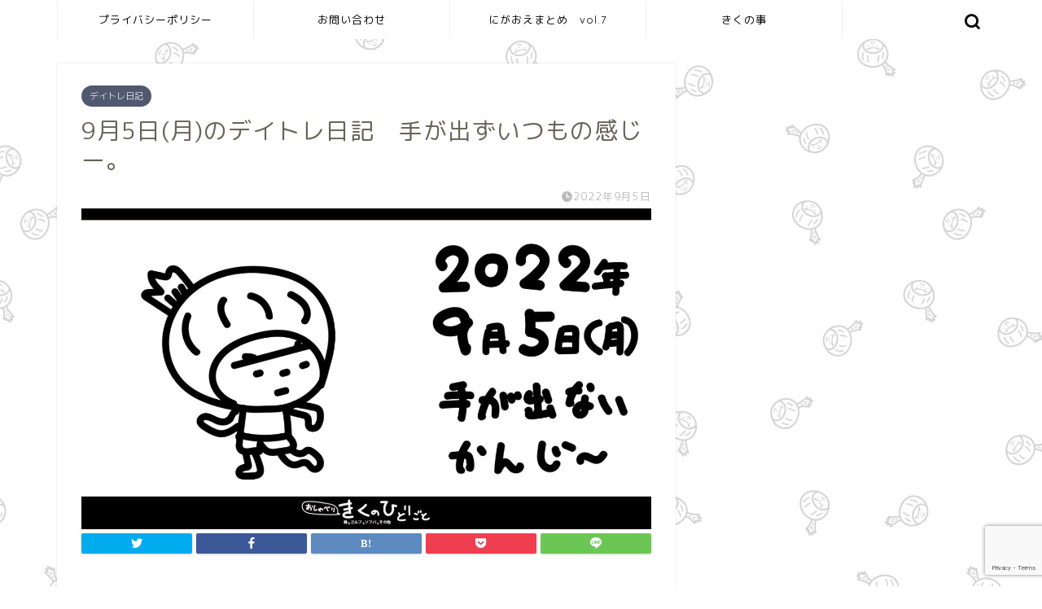

--- FILE ---
content_type: text/html; charset=utf-8
request_url: https://www.google.com/recaptcha/api2/anchor?ar=1&k=6LcqpVoaAAAAACAoRVtCzA_dvAtppoMfiwcMYbph&co=aHR0cHM6Ly9raWt1LWtpa3UuY29tOjQ0Mw..&hl=en&v=PoyoqOPhxBO7pBk68S4YbpHZ&size=invisible&anchor-ms=80000&execute-ms=30000&cb=htnk831u7k9z
body_size: 48596
content:
<!DOCTYPE HTML><html dir="ltr" lang="en"><head><meta http-equiv="Content-Type" content="text/html; charset=UTF-8">
<meta http-equiv="X-UA-Compatible" content="IE=edge">
<title>reCAPTCHA</title>
<style type="text/css">
/* cyrillic-ext */
@font-face {
  font-family: 'Roboto';
  font-style: normal;
  font-weight: 400;
  font-stretch: 100%;
  src: url(//fonts.gstatic.com/s/roboto/v48/KFO7CnqEu92Fr1ME7kSn66aGLdTylUAMa3GUBHMdazTgWw.woff2) format('woff2');
  unicode-range: U+0460-052F, U+1C80-1C8A, U+20B4, U+2DE0-2DFF, U+A640-A69F, U+FE2E-FE2F;
}
/* cyrillic */
@font-face {
  font-family: 'Roboto';
  font-style: normal;
  font-weight: 400;
  font-stretch: 100%;
  src: url(//fonts.gstatic.com/s/roboto/v48/KFO7CnqEu92Fr1ME7kSn66aGLdTylUAMa3iUBHMdazTgWw.woff2) format('woff2');
  unicode-range: U+0301, U+0400-045F, U+0490-0491, U+04B0-04B1, U+2116;
}
/* greek-ext */
@font-face {
  font-family: 'Roboto';
  font-style: normal;
  font-weight: 400;
  font-stretch: 100%;
  src: url(//fonts.gstatic.com/s/roboto/v48/KFO7CnqEu92Fr1ME7kSn66aGLdTylUAMa3CUBHMdazTgWw.woff2) format('woff2');
  unicode-range: U+1F00-1FFF;
}
/* greek */
@font-face {
  font-family: 'Roboto';
  font-style: normal;
  font-weight: 400;
  font-stretch: 100%;
  src: url(//fonts.gstatic.com/s/roboto/v48/KFO7CnqEu92Fr1ME7kSn66aGLdTylUAMa3-UBHMdazTgWw.woff2) format('woff2');
  unicode-range: U+0370-0377, U+037A-037F, U+0384-038A, U+038C, U+038E-03A1, U+03A3-03FF;
}
/* math */
@font-face {
  font-family: 'Roboto';
  font-style: normal;
  font-weight: 400;
  font-stretch: 100%;
  src: url(//fonts.gstatic.com/s/roboto/v48/KFO7CnqEu92Fr1ME7kSn66aGLdTylUAMawCUBHMdazTgWw.woff2) format('woff2');
  unicode-range: U+0302-0303, U+0305, U+0307-0308, U+0310, U+0312, U+0315, U+031A, U+0326-0327, U+032C, U+032F-0330, U+0332-0333, U+0338, U+033A, U+0346, U+034D, U+0391-03A1, U+03A3-03A9, U+03B1-03C9, U+03D1, U+03D5-03D6, U+03F0-03F1, U+03F4-03F5, U+2016-2017, U+2034-2038, U+203C, U+2040, U+2043, U+2047, U+2050, U+2057, U+205F, U+2070-2071, U+2074-208E, U+2090-209C, U+20D0-20DC, U+20E1, U+20E5-20EF, U+2100-2112, U+2114-2115, U+2117-2121, U+2123-214F, U+2190, U+2192, U+2194-21AE, U+21B0-21E5, U+21F1-21F2, U+21F4-2211, U+2213-2214, U+2216-22FF, U+2308-230B, U+2310, U+2319, U+231C-2321, U+2336-237A, U+237C, U+2395, U+239B-23B7, U+23D0, U+23DC-23E1, U+2474-2475, U+25AF, U+25B3, U+25B7, U+25BD, U+25C1, U+25CA, U+25CC, U+25FB, U+266D-266F, U+27C0-27FF, U+2900-2AFF, U+2B0E-2B11, U+2B30-2B4C, U+2BFE, U+3030, U+FF5B, U+FF5D, U+1D400-1D7FF, U+1EE00-1EEFF;
}
/* symbols */
@font-face {
  font-family: 'Roboto';
  font-style: normal;
  font-weight: 400;
  font-stretch: 100%;
  src: url(//fonts.gstatic.com/s/roboto/v48/KFO7CnqEu92Fr1ME7kSn66aGLdTylUAMaxKUBHMdazTgWw.woff2) format('woff2');
  unicode-range: U+0001-000C, U+000E-001F, U+007F-009F, U+20DD-20E0, U+20E2-20E4, U+2150-218F, U+2190, U+2192, U+2194-2199, U+21AF, U+21E6-21F0, U+21F3, U+2218-2219, U+2299, U+22C4-22C6, U+2300-243F, U+2440-244A, U+2460-24FF, U+25A0-27BF, U+2800-28FF, U+2921-2922, U+2981, U+29BF, U+29EB, U+2B00-2BFF, U+4DC0-4DFF, U+FFF9-FFFB, U+10140-1018E, U+10190-1019C, U+101A0, U+101D0-101FD, U+102E0-102FB, U+10E60-10E7E, U+1D2C0-1D2D3, U+1D2E0-1D37F, U+1F000-1F0FF, U+1F100-1F1AD, U+1F1E6-1F1FF, U+1F30D-1F30F, U+1F315, U+1F31C, U+1F31E, U+1F320-1F32C, U+1F336, U+1F378, U+1F37D, U+1F382, U+1F393-1F39F, U+1F3A7-1F3A8, U+1F3AC-1F3AF, U+1F3C2, U+1F3C4-1F3C6, U+1F3CA-1F3CE, U+1F3D4-1F3E0, U+1F3ED, U+1F3F1-1F3F3, U+1F3F5-1F3F7, U+1F408, U+1F415, U+1F41F, U+1F426, U+1F43F, U+1F441-1F442, U+1F444, U+1F446-1F449, U+1F44C-1F44E, U+1F453, U+1F46A, U+1F47D, U+1F4A3, U+1F4B0, U+1F4B3, U+1F4B9, U+1F4BB, U+1F4BF, U+1F4C8-1F4CB, U+1F4D6, U+1F4DA, U+1F4DF, U+1F4E3-1F4E6, U+1F4EA-1F4ED, U+1F4F7, U+1F4F9-1F4FB, U+1F4FD-1F4FE, U+1F503, U+1F507-1F50B, U+1F50D, U+1F512-1F513, U+1F53E-1F54A, U+1F54F-1F5FA, U+1F610, U+1F650-1F67F, U+1F687, U+1F68D, U+1F691, U+1F694, U+1F698, U+1F6AD, U+1F6B2, U+1F6B9-1F6BA, U+1F6BC, U+1F6C6-1F6CF, U+1F6D3-1F6D7, U+1F6E0-1F6EA, U+1F6F0-1F6F3, U+1F6F7-1F6FC, U+1F700-1F7FF, U+1F800-1F80B, U+1F810-1F847, U+1F850-1F859, U+1F860-1F887, U+1F890-1F8AD, U+1F8B0-1F8BB, U+1F8C0-1F8C1, U+1F900-1F90B, U+1F93B, U+1F946, U+1F984, U+1F996, U+1F9E9, U+1FA00-1FA6F, U+1FA70-1FA7C, U+1FA80-1FA89, U+1FA8F-1FAC6, U+1FACE-1FADC, U+1FADF-1FAE9, U+1FAF0-1FAF8, U+1FB00-1FBFF;
}
/* vietnamese */
@font-face {
  font-family: 'Roboto';
  font-style: normal;
  font-weight: 400;
  font-stretch: 100%;
  src: url(//fonts.gstatic.com/s/roboto/v48/KFO7CnqEu92Fr1ME7kSn66aGLdTylUAMa3OUBHMdazTgWw.woff2) format('woff2');
  unicode-range: U+0102-0103, U+0110-0111, U+0128-0129, U+0168-0169, U+01A0-01A1, U+01AF-01B0, U+0300-0301, U+0303-0304, U+0308-0309, U+0323, U+0329, U+1EA0-1EF9, U+20AB;
}
/* latin-ext */
@font-face {
  font-family: 'Roboto';
  font-style: normal;
  font-weight: 400;
  font-stretch: 100%;
  src: url(//fonts.gstatic.com/s/roboto/v48/KFO7CnqEu92Fr1ME7kSn66aGLdTylUAMa3KUBHMdazTgWw.woff2) format('woff2');
  unicode-range: U+0100-02BA, U+02BD-02C5, U+02C7-02CC, U+02CE-02D7, U+02DD-02FF, U+0304, U+0308, U+0329, U+1D00-1DBF, U+1E00-1E9F, U+1EF2-1EFF, U+2020, U+20A0-20AB, U+20AD-20C0, U+2113, U+2C60-2C7F, U+A720-A7FF;
}
/* latin */
@font-face {
  font-family: 'Roboto';
  font-style: normal;
  font-weight: 400;
  font-stretch: 100%;
  src: url(//fonts.gstatic.com/s/roboto/v48/KFO7CnqEu92Fr1ME7kSn66aGLdTylUAMa3yUBHMdazQ.woff2) format('woff2');
  unicode-range: U+0000-00FF, U+0131, U+0152-0153, U+02BB-02BC, U+02C6, U+02DA, U+02DC, U+0304, U+0308, U+0329, U+2000-206F, U+20AC, U+2122, U+2191, U+2193, U+2212, U+2215, U+FEFF, U+FFFD;
}
/* cyrillic-ext */
@font-face {
  font-family: 'Roboto';
  font-style: normal;
  font-weight: 500;
  font-stretch: 100%;
  src: url(//fonts.gstatic.com/s/roboto/v48/KFO7CnqEu92Fr1ME7kSn66aGLdTylUAMa3GUBHMdazTgWw.woff2) format('woff2');
  unicode-range: U+0460-052F, U+1C80-1C8A, U+20B4, U+2DE0-2DFF, U+A640-A69F, U+FE2E-FE2F;
}
/* cyrillic */
@font-face {
  font-family: 'Roboto';
  font-style: normal;
  font-weight: 500;
  font-stretch: 100%;
  src: url(//fonts.gstatic.com/s/roboto/v48/KFO7CnqEu92Fr1ME7kSn66aGLdTylUAMa3iUBHMdazTgWw.woff2) format('woff2');
  unicode-range: U+0301, U+0400-045F, U+0490-0491, U+04B0-04B1, U+2116;
}
/* greek-ext */
@font-face {
  font-family: 'Roboto';
  font-style: normal;
  font-weight: 500;
  font-stretch: 100%;
  src: url(//fonts.gstatic.com/s/roboto/v48/KFO7CnqEu92Fr1ME7kSn66aGLdTylUAMa3CUBHMdazTgWw.woff2) format('woff2');
  unicode-range: U+1F00-1FFF;
}
/* greek */
@font-face {
  font-family: 'Roboto';
  font-style: normal;
  font-weight: 500;
  font-stretch: 100%;
  src: url(//fonts.gstatic.com/s/roboto/v48/KFO7CnqEu92Fr1ME7kSn66aGLdTylUAMa3-UBHMdazTgWw.woff2) format('woff2');
  unicode-range: U+0370-0377, U+037A-037F, U+0384-038A, U+038C, U+038E-03A1, U+03A3-03FF;
}
/* math */
@font-face {
  font-family: 'Roboto';
  font-style: normal;
  font-weight: 500;
  font-stretch: 100%;
  src: url(//fonts.gstatic.com/s/roboto/v48/KFO7CnqEu92Fr1ME7kSn66aGLdTylUAMawCUBHMdazTgWw.woff2) format('woff2');
  unicode-range: U+0302-0303, U+0305, U+0307-0308, U+0310, U+0312, U+0315, U+031A, U+0326-0327, U+032C, U+032F-0330, U+0332-0333, U+0338, U+033A, U+0346, U+034D, U+0391-03A1, U+03A3-03A9, U+03B1-03C9, U+03D1, U+03D5-03D6, U+03F0-03F1, U+03F4-03F5, U+2016-2017, U+2034-2038, U+203C, U+2040, U+2043, U+2047, U+2050, U+2057, U+205F, U+2070-2071, U+2074-208E, U+2090-209C, U+20D0-20DC, U+20E1, U+20E5-20EF, U+2100-2112, U+2114-2115, U+2117-2121, U+2123-214F, U+2190, U+2192, U+2194-21AE, U+21B0-21E5, U+21F1-21F2, U+21F4-2211, U+2213-2214, U+2216-22FF, U+2308-230B, U+2310, U+2319, U+231C-2321, U+2336-237A, U+237C, U+2395, U+239B-23B7, U+23D0, U+23DC-23E1, U+2474-2475, U+25AF, U+25B3, U+25B7, U+25BD, U+25C1, U+25CA, U+25CC, U+25FB, U+266D-266F, U+27C0-27FF, U+2900-2AFF, U+2B0E-2B11, U+2B30-2B4C, U+2BFE, U+3030, U+FF5B, U+FF5D, U+1D400-1D7FF, U+1EE00-1EEFF;
}
/* symbols */
@font-face {
  font-family: 'Roboto';
  font-style: normal;
  font-weight: 500;
  font-stretch: 100%;
  src: url(//fonts.gstatic.com/s/roboto/v48/KFO7CnqEu92Fr1ME7kSn66aGLdTylUAMaxKUBHMdazTgWw.woff2) format('woff2');
  unicode-range: U+0001-000C, U+000E-001F, U+007F-009F, U+20DD-20E0, U+20E2-20E4, U+2150-218F, U+2190, U+2192, U+2194-2199, U+21AF, U+21E6-21F0, U+21F3, U+2218-2219, U+2299, U+22C4-22C6, U+2300-243F, U+2440-244A, U+2460-24FF, U+25A0-27BF, U+2800-28FF, U+2921-2922, U+2981, U+29BF, U+29EB, U+2B00-2BFF, U+4DC0-4DFF, U+FFF9-FFFB, U+10140-1018E, U+10190-1019C, U+101A0, U+101D0-101FD, U+102E0-102FB, U+10E60-10E7E, U+1D2C0-1D2D3, U+1D2E0-1D37F, U+1F000-1F0FF, U+1F100-1F1AD, U+1F1E6-1F1FF, U+1F30D-1F30F, U+1F315, U+1F31C, U+1F31E, U+1F320-1F32C, U+1F336, U+1F378, U+1F37D, U+1F382, U+1F393-1F39F, U+1F3A7-1F3A8, U+1F3AC-1F3AF, U+1F3C2, U+1F3C4-1F3C6, U+1F3CA-1F3CE, U+1F3D4-1F3E0, U+1F3ED, U+1F3F1-1F3F3, U+1F3F5-1F3F7, U+1F408, U+1F415, U+1F41F, U+1F426, U+1F43F, U+1F441-1F442, U+1F444, U+1F446-1F449, U+1F44C-1F44E, U+1F453, U+1F46A, U+1F47D, U+1F4A3, U+1F4B0, U+1F4B3, U+1F4B9, U+1F4BB, U+1F4BF, U+1F4C8-1F4CB, U+1F4D6, U+1F4DA, U+1F4DF, U+1F4E3-1F4E6, U+1F4EA-1F4ED, U+1F4F7, U+1F4F9-1F4FB, U+1F4FD-1F4FE, U+1F503, U+1F507-1F50B, U+1F50D, U+1F512-1F513, U+1F53E-1F54A, U+1F54F-1F5FA, U+1F610, U+1F650-1F67F, U+1F687, U+1F68D, U+1F691, U+1F694, U+1F698, U+1F6AD, U+1F6B2, U+1F6B9-1F6BA, U+1F6BC, U+1F6C6-1F6CF, U+1F6D3-1F6D7, U+1F6E0-1F6EA, U+1F6F0-1F6F3, U+1F6F7-1F6FC, U+1F700-1F7FF, U+1F800-1F80B, U+1F810-1F847, U+1F850-1F859, U+1F860-1F887, U+1F890-1F8AD, U+1F8B0-1F8BB, U+1F8C0-1F8C1, U+1F900-1F90B, U+1F93B, U+1F946, U+1F984, U+1F996, U+1F9E9, U+1FA00-1FA6F, U+1FA70-1FA7C, U+1FA80-1FA89, U+1FA8F-1FAC6, U+1FACE-1FADC, U+1FADF-1FAE9, U+1FAF0-1FAF8, U+1FB00-1FBFF;
}
/* vietnamese */
@font-face {
  font-family: 'Roboto';
  font-style: normal;
  font-weight: 500;
  font-stretch: 100%;
  src: url(//fonts.gstatic.com/s/roboto/v48/KFO7CnqEu92Fr1ME7kSn66aGLdTylUAMa3OUBHMdazTgWw.woff2) format('woff2');
  unicode-range: U+0102-0103, U+0110-0111, U+0128-0129, U+0168-0169, U+01A0-01A1, U+01AF-01B0, U+0300-0301, U+0303-0304, U+0308-0309, U+0323, U+0329, U+1EA0-1EF9, U+20AB;
}
/* latin-ext */
@font-face {
  font-family: 'Roboto';
  font-style: normal;
  font-weight: 500;
  font-stretch: 100%;
  src: url(//fonts.gstatic.com/s/roboto/v48/KFO7CnqEu92Fr1ME7kSn66aGLdTylUAMa3KUBHMdazTgWw.woff2) format('woff2');
  unicode-range: U+0100-02BA, U+02BD-02C5, U+02C7-02CC, U+02CE-02D7, U+02DD-02FF, U+0304, U+0308, U+0329, U+1D00-1DBF, U+1E00-1E9F, U+1EF2-1EFF, U+2020, U+20A0-20AB, U+20AD-20C0, U+2113, U+2C60-2C7F, U+A720-A7FF;
}
/* latin */
@font-face {
  font-family: 'Roboto';
  font-style: normal;
  font-weight: 500;
  font-stretch: 100%;
  src: url(//fonts.gstatic.com/s/roboto/v48/KFO7CnqEu92Fr1ME7kSn66aGLdTylUAMa3yUBHMdazQ.woff2) format('woff2');
  unicode-range: U+0000-00FF, U+0131, U+0152-0153, U+02BB-02BC, U+02C6, U+02DA, U+02DC, U+0304, U+0308, U+0329, U+2000-206F, U+20AC, U+2122, U+2191, U+2193, U+2212, U+2215, U+FEFF, U+FFFD;
}
/* cyrillic-ext */
@font-face {
  font-family: 'Roboto';
  font-style: normal;
  font-weight: 900;
  font-stretch: 100%;
  src: url(//fonts.gstatic.com/s/roboto/v48/KFO7CnqEu92Fr1ME7kSn66aGLdTylUAMa3GUBHMdazTgWw.woff2) format('woff2');
  unicode-range: U+0460-052F, U+1C80-1C8A, U+20B4, U+2DE0-2DFF, U+A640-A69F, U+FE2E-FE2F;
}
/* cyrillic */
@font-face {
  font-family: 'Roboto';
  font-style: normal;
  font-weight: 900;
  font-stretch: 100%;
  src: url(//fonts.gstatic.com/s/roboto/v48/KFO7CnqEu92Fr1ME7kSn66aGLdTylUAMa3iUBHMdazTgWw.woff2) format('woff2');
  unicode-range: U+0301, U+0400-045F, U+0490-0491, U+04B0-04B1, U+2116;
}
/* greek-ext */
@font-face {
  font-family: 'Roboto';
  font-style: normal;
  font-weight: 900;
  font-stretch: 100%;
  src: url(//fonts.gstatic.com/s/roboto/v48/KFO7CnqEu92Fr1ME7kSn66aGLdTylUAMa3CUBHMdazTgWw.woff2) format('woff2');
  unicode-range: U+1F00-1FFF;
}
/* greek */
@font-face {
  font-family: 'Roboto';
  font-style: normal;
  font-weight: 900;
  font-stretch: 100%;
  src: url(//fonts.gstatic.com/s/roboto/v48/KFO7CnqEu92Fr1ME7kSn66aGLdTylUAMa3-UBHMdazTgWw.woff2) format('woff2');
  unicode-range: U+0370-0377, U+037A-037F, U+0384-038A, U+038C, U+038E-03A1, U+03A3-03FF;
}
/* math */
@font-face {
  font-family: 'Roboto';
  font-style: normal;
  font-weight: 900;
  font-stretch: 100%;
  src: url(//fonts.gstatic.com/s/roboto/v48/KFO7CnqEu92Fr1ME7kSn66aGLdTylUAMawCUBHMdazTgWw.woff2) format('woff2');
  unicode-range: U+0302-0303, U+0305, U+0307-0308, U+0310, U+0312, U+0315, U+031A, U+0326-0327, U+032C, U+032F-0330, U+0332-0333, U+0338, U+033A, U+0346, U+034D, U+0391-03A1, U+03A3-03A9, U+03B1-03C9, U+03D1, U+03D5-03D6, U+03F0-03F1, U+03F4-03F5, U+2016-2017, U+2034-2038, U+203C, U+2040, U+2043, U+2047, U+2050, U+2057, U+205F, U+2070-2071, U+2074-208E, U+2090-209C, U+20D0-20DC, U+20E1, U+20E5-20EF, U+2100-2112, U+2114-2115, U+2117-2121, U+2123-214F, U+2190, U+2192, U+2194-21AE, U+21B0-21E5, U+21F1-21F2, U+21F4-2211, U+2213-2214, U+2216-22FF, U+2308-230B, U+2310, U+2319, U+231C-2321, U+2336-237A, U+237C, U+2395, U+239B-23B7, U+23D0, U+23DC-23E1, U+2474-2475, U+25AF, U+25B3, U+25B7, U+25BD, U+25C1, U+25CA, U+25CC, U+25FB, U+266D-266F, U+27C0-27FF, U+2900-2AFF, U+2B0E-2B11, U+2B30-2B4C, U+2BFE, U+3030, U+FF5B, U+FF5D, U+1D400-1D7FF, U+1EE00-1EEFF;
}
/* symbols */
@font-face {
  font-family: 'Roboto';
  font-style: normal;
  font-weight: 900;
  font-stretch: 100%;
  src: url(//fonts.gstatic.com/s/roboto/v48/KFO7CnqEu92Fr1ME7kSn66aGLdTylUAMaxKUBHMdazTgWw.woff2) format('woff2');
  unicode-range: U+0001-000C, U+000E-001F, U+007F-009F, U+20DD-20E0, U+20E2-20E4, U+2150-218F, U+2190, U+2192, U+2194-2199, U+21AF, U+21E6-21F0, U+21F3, U+2218-2219, U+2299, U+22C4-22C6, U+2300-243F, U+2440-244A, U+2460-24FF, U+25A0-27BF, U+2800-28FF, U+2921-2922, U+2981, U+29BF, U+29EB, U+2B00-2BFF, U+4DC0-4DFF, U+FFF9-FFFB, U+10140-1018E, U+10190-1019C, U+101A0, U+101D0-101FD, U+102E0-102FB, U+10E60-10E7E, U+1D2C0-1D2D3, U+1D2E0-1D37F, U+1F000-1F0FF, U+1F100-1F1AD, U+1F1E6-1F1FF, U+1F30D-1F30F, U+1F315, U+1F31C, U+1F31E, U+1F320-1F32C, U+1F336, U+1F378, U+1F37D, U+1F382, U+1F393-1F39F, U+1F3A7-1F3A8, U+1F3AC-1F3AF, U+1F3C2, U+1F3C4-1F3C6, U+1F3CA-1F3CE, U+1F3D4-1F3E0, U+1F3ED, U+1F3F1-1F3F3, U+1F3F5-1F3F7, U+1F408, U+1F415, U+1F41F, U+1F426, U+1F43F, U+1F441-1F442, U+1F444, U+1F446-1F449, U+1F44C-1F44E, U+1F453, U+1F46A, U+1F47D, U+1F4A3, U+1F4B0, U+1F4B3, U+1F4B9, U+1F4BB, U+1F4BF, U+1F4C8-1F4CB, U+1F4D6, U+1F4DA, U+1F4DF, U+1F4E3-1F4E6, U+1F4EA-1F4ED, U+1F4F7, U+1F4F9-1F4FB, U+1F4FD-1F4FE, U+1F503, U+1F507-1F50B, U+1F50D, U+1F512-1F513, U+1F53E-1F54A, U+1F54F-1F5FA, U+1F610, U+1F650-1F67F, U+1F687, U+1F68D, U+1F691, U+1F694, U+1F698, U+1F6AD, U+1F6B2, U+1F6B9-1F6BA, U+1F6BC, U+1F6C6-1F6CF, U+1F6D3-1F6D7, U+1F6E0-1F6EA, U+1F6F0-1F6F3, U+1F6F7-1F6FC, U+1F700-1F7FF, U+1F800-1F80B, U+1F810-1F847, U+1F850-1F859, U+1F860-1F887, U+1F890-1F8AD, U+1F8B0-1F8BB, U+1F8C0-1F8C1, U+1F900-1F90B, U+1F93B, U+1F946, U+1F984, U+1F996, U+1F9E9, U+1FA00-1FA6F, U+1FA70-1FA7C, U+1FA80-1FA89, U+1FA8F-1FAC6, U+1FACE-1FADC, U+1FADF-1FAE9, U+1FAF0-1FAF8, U+1FB00-1FBFF;
}
/* vietnamese */
@font-face {
  font-family: 'Roboto';
  font-style: normal;
  font-weight: 900;
  font-stretch: 100%;
  src: url(//fonts.gstatic.com/s/roboto/v48/KFO7CnqEu92Fr1ME7kSn66aGLdTylUAMa3OUBHMdazTgWw.woff2) format('woff2');
  unicode-range: U+0102-0103, U+0110-0111, U+0128-0129, U+0168-0169, U+01A0-01A1, U+01AF-01B0, U+0300-0301, U+0303-0304, U+0308-0309, U+0323, U+0329, U+1EA0-1EF9, U+20AB;
}
/* latin-ext */
@font-face {
  font-family: 'Roboto';
  font-style: normal;
  font-weight: 900;
  font-stretch: 100%;
  src: url(//fonts.gstatic.com/s/roboto/v48/KFO7CnqEu92Fr1ME7kSn66aGLdTylUAMa3KUBHMdazTgWw.woff2) format('woff2');
  unicode-range: U+0100-02BA, U+02BD-02C5, U+02C7-02CC, U+02CE-02D7, U+02DD-02FF, U+0304, U+0308, U+0329, U+1D00-1DBF, U+1E00-1E9F, U+1EF2-1EFF, U+2020, U+20A0-20AB, U+20AD-20C0, U+2113, U+2C60-2C7F, U+A720-A7FF;
}
/* latin */
@font-face {
  font-family: 'Roboto';
  font-style: normal;
  font-weight: 900;
  font-stretch: 100%;
  src: url(//fonts.gstatic.com/s/roboto/v48/KFO7CnqEu92Fr1ME7kSn66aGLdTylUAMa3yUBHMdazQ.woff2) format('woff2');
  unicode-range: U+0000-00FF, U+0131, U+0152-0153, U+02BB-02BC, U+02C6, U+02DA, U+02DC, U+0304, U+0308, U+0329, U+2000-206F, U+20AC, U+2122, U+2191, U+2193, U+2212, U+2215, U+FEFF, U+FFFD;
}

</style>
<link rel="stylesheet" type="text/css" href="https://www.gstatic.com/recaptcha/releases/PoyoqOPhxBO7pBk68S4YbpHZ/styles__ltr.css">
<script nonce="-HH7jeULngcDLlEb91DPDA" type="text/javascript">window['__recaptcha_api'] = 'https://www.google.com/recaptcha/api2/';</script>
<script type="text/javascript" src="https://www.gstatic.com/recaptcha/releases/PoyoqOPhxBO7pBk68S4YbpHZ/recaptcha__en.js" nonce="-HH7jeULngcDLlEb91DPDA">
      
    </script></head>
<body><div id="rc-anchor-alert" class="rc-anchor-alert"></div>
<input type="hidden" id="recaptcha-token" value="[base64]">
<script type="text/javascript" nonce="-HH7jeULngcDLlEb91DPDA">
      recaptcha.anchor.Main.init("[\x22ainput\x22,[\x22bgdata\x22,\x22\x22,\[base64]/[base64]/bmV3IFpbdF0obVswXSk6Sz09Mj9uZXcgWlt0XShtWzBdLG1bMV0pOks9PTM/bmV3IFpbdF0obVswXSxtWzFdLG1bMl0pOks9PTQ/[base64]/[base64]/[base64]/[base64]/[base64]/[base64]/[base64]/[base64]/[base64]/[base64]/[base64]/[base64]/[base64]/[base64]\\u003d\\u003d\x22,\[base64]\\u003d\\u003d\x22,\x22w5AlEcOwL8ObZ8K/wpkdDMOAAsKydsOxwrPCisKPTTMMajB7Bht0wopcwq7DlMKlX8OERTbDlsKJb3cuRsORJsOow4HCpsKRUgByw4PCihHDi03CssO+wojDiTFbw6UfASTClVrDh8KSwqpBLjIoBg3Dm1fCmD/[base64]/w6rDosOJw5HCs1LDswXDjMOkcMKdExdmR2nDvg/Dl8KZA2deWxpIL0LCkSt5dVMSw5fCgcK5PsKeDhsJw6zDjkDDhwTCm8Okw7XCnzYAdsOkwpMZSMKdeDfCmF7CksKrwrhzwrzDgmnCqsKLflMPw5/DvMO4b8OqIMO+wpLDn2fCqWASQVzCrcOPwpDDo8KmLV7DicOrwq3CqVpQfHvCrsOvPMKEPWfDr8O+HMOBOU/DlMOND8KNfwPDjsKLL8OTw40uw61WwoDCk8OyF8KLw7s4w5p3cFHCusOOVMKdwqDClsOYwp1tw63CtcO/dUkHwoPDicOKwpFNw5nDscK9w5sRwq7Cp2TDsnZsKBd5w5EGwr/CvE/CnzTCk2BRZUU2fMOKL8O7wrXChBfDgxPCjsOAb0EsUcKLQiEOw7IJV01KwrY1wrPCp8KFw6XDsMObTSRxw5PCkMOhw45dF8KpCDbCnsO3w7MJwpYvdjnDgsO2BzxEJA/[base64]/Dr8OYeGhDChHCg8OmUX/Cjn/DnwAQw5JbCMOtwptHw4rCjX5xw7HDmsKAwrZUAMKEwpnCk3bDrMK9w7Z+FjQFwoTCm8O6wrPCjig3WVwUKWPCkMKmwrHCqMOawrdKw7Ijw4TChMOJw5hsd0/Cg3XDpmBha0vDtcKZPMKCG2l3w6HDjngGSiTCgsK+woEWX8OndQRbLVhAwoxiwpDCq8O3w7nDtBAzw7PDs8Onw6zCjx8WbC5Bwp/DpUF1woctKsKTBsOEThFaw5bDo8OkfDFXaT7Ct8OQfwbCm8O/dwoycDATw7NhBmPDsMKle8KEwopCwqXCmcKMf2TCu0lAWxVNLMO4w6rDumPCsMOyw5wiT2VGwrlFOMKOVsOzwoNJUVMLXsK5woYOMFZEHCHDsy3DicKIPcO/w7caw7BaYMOZw7wfN8OgwpcHPx3DtMK3cMOAw6HDjcKSwprCugPDgsO/w49VKsO3bcO9YS3CqjLCu8KwEhTDvcObG8KtQHDDusOgEC8vw7/Du8K5H8OxL2nCqSfDs8KawrTCnHFITnllwoE0wpEew6TCo3TDiMK4worDtUUhABs/wr8iDBU2dizCscO9DsKYAUBWGBbDosK4FVzDi8KiV23DjMOmC8OPwpM/wrwMexTCocKSw6bCjcO0w4TDisO+w4DCscOywqPCnMOjZsOGdz7DiXbCnMOGWMO9wrE1YR95IQPDgiMXWkTCjxMOw6UIUw11CsKJw4fDvsOSwpvCjVPDhWLCqXpmHsOjQsKSw5x6NnnCnQ5Gw450w5/Cpx80w7jCgRTDryEkbT/CsjrDsxUlwoU/[base64]/w5vDtsKfw4VNRyhPw4sMU8KEwp/Cp0IpwrHCgRPCqwfDuMKrw6EaacK1w4F6DhRjw6HDj3BHQ2RMRMK3e8KAKSTCginCi3UmWwMow5LDlWETIsKcU8OSag7DlnVdKsKfw6YiTMOjwoJ9XMKqwovCjmkGeVBtFxMCGsOdw4vDo8K7ZsKDw5tXwpDCrhbDhDBLw5/DnUrDlMKhwq4lwoPDrBDCnmxpwo8uw4rDmQ4VwrYOw5HCtXnCngdbC2BwdApcwqbCtsO/L8KAVzgiRcO3wq3ChcOgw5XCnMOlwooXJS/[base64]/Dim/[base64]/[base64]/[base64]/DlsKZwr/DmDnDiUXCiDV7w6RxwrXDuMOmw6zCsiAlwqDDs07CsMKjw646w7PCoEfCrlRsU3YIEVnCnMK3wpZ2wr7DggzDpMKfwosKw6vCicKLJ8KBdMOJKQfDkjEyw5PDsMO2w5DCmcKrOcONfTEbwqp8FRnDsMOjwqs/w4HDh2zConPCpMO/Q8OJw58qw7lQUm7CqVrDhgpBeh3CqU/[base64]/WcKFCizDigRew61dwrVtaBrDpykjwqYUcsOswqsdCMO1wqALw7N/b8KbG1obJMKDPMKGdAIMw75+I1nCjcOULcKfw4HCtyTDnl7Ck8KVw5zCmQFmbMO4wpDDt8OzXMKXwrVDwqfCq8O1G8K4G8OJw6DDr8KoIxYcwqUDPsKtHcO2w7jDm8KmNmJ9T8KsQcOPw6dMwp7DuMO/dcKEKsOFIzDDisOowqtMTMOYDgBlTsKbw7dLw7YTTcOGYsONwqRxw7UDw7/Dk8OpaCvDgsOuwpIeJyDDh8OmJ8OQUHvCtGLCh8O/SVAzEcKoKcKUETUsXsKPD8OKTcKXKMOUAwYyLn4FVcO6KgA2RDbDokhswpl3aR1nYcOfRW/CnwhBw6BZw5FzW1Bhw6PCpMKOYzNtw5N6wohcw5zCvWTDulnDvMOfYBzCpzjCi8O8f8O/w4cmUcOyMDjDmsKYw7/CgkTDsljDjGQew7nCuEvDrsKVRMOUSTFJNF/Cj8Klw75Iw7V8w5Fmw47DlsKHb8KwUsKEwqdgVzNQScOWfHUqwoNcHGglwrYIwrZMFVoFVBsMwrPDmh/DqU7DicO7wq8gw7/CkTHDhMODdybDmRt3w6HCkAVtcmzDsw1VwrnDo14/wrnCvMOxw5DDpQLCry/CnHB0TiEewovChTkXwoDCsMOtwqrCpl48wo8ZDk/[base64]/[base64]/DmsOFwqUYw7HCmmrDjcKZaMK4AXoUKX7Cq8OCw6rCqsKfwrPCoDrDv0g/wpkUd8Ovwq/CoBbDscKKZMKpXSHDq8OyJVp0wpDCq8K1XWfClwgYwoPDlFQNAHR8AGVmwrtAfDBCw5fChQpJbmDDj1LCj8OtwoNsw7jDpMKyGsKcwrVNwqDDqztLwonDnG/ChwErw48+woR8JcKoNcOMR8KNw4h+w7TCmgVfw7DCt0N+w7Enwo5zBsOWwp8HPsKDcsOnwoNHdcKrfkvDtlnCpsOdwo9mKMOSw5/DtmbDpMOCQMOmEMOcwoZ6EGBjwrVJw63DsMK5w5IBw5lOEnkgFBLCqcKPY8KNw7nDqsKuw75Kwq0OBMKJPHPCh8Omw6PCucO/w7M+MMK3BDHCgMKWw4TDlzImYsKYcxfCsWDCgcO5e34iw6cdG8OPworDm2RXNi1Jwo/CrlbDocOWw5TDpCDCm8OYcQXCsHQqw4V/[base64]/CpsOEwpnDoB7CmcK1OWTCgsO+GDfDjMKkw48fa8KMw6jChHLDl8OHHsK2RMOWwoDDnmHCqcKpXMO7w7jDqFUMw6t3SsKHwp3DtVd8wpQ4woXDnWHDiDpXw6LCslnCgiIACcOzCjXCimRyPMKHC30OB8KEM8KzRhbCrFvDisOdZUlWw7F/wrAXH8Knw6LCq8KGbXjCjcOVw4oZw7E3w54iVQzCsMOPwqMYwpvDriTCuCXCmsO/JMK9TARleD57wrfDjjgrwp7DkMOVw5rCtBhTBhTCu8OXG8OVwpofcDw0e8K5NcOvOSZjYUDDvMO6c3t/[base64]/DoBY2wqYzbnNfw67DsMOVw6jDtMOme8ODwqnDg8OTA8OWQ8OMQsOhwpJ/W8K5PcKfFMOTFmHCtHDCiGjCsMKKHDTCp8OvWVDCqMOZDMKjFMOHGsODw4HDp27Do8KxwqwQEMO9b8O5Nxk/aMO3woLClMKyw6ZEw57DmQDDhcOMMjXCgsKKaUNxw5XDq8KtwowhwrfClB3CqcOWw5xmwprCksKsK8K6w7A/ZWMuIW7ChMKJO8KVwpbCnHvDmsKGwoPCmcK8wo7DpwAID2fCmifCvFM6WQxrw7xwXsKZCA0Iw4LCphnCt3jCi8KiAMKVwr0jesKBwo3Co27DlQEow43CjMK/VnA3wpLCiAFOZMKyLlDDqcOiJ8KVwqhawqxOw5wHwp7Dtz3ChcKLw6kow5bDkMK9w4hMWDzCmT/[base64]/DpwEww69afcOyw6bDjMKPbcKfwpFVw6LDs0c1GTwXOXYxY3zCtsOLwpFEXG3Dh8OnGyzCvFJkwoHDh8KowoDDpsKuZEVhAi1JNgAKNgvDuMKDD1cfwo/DmyPDjMOIL01Gw5ImwrVTwqLCocKRw5FpSnJrKsOeSgAww6slc8OZBRrCkMOHw5pKwrTDn8OhaMKmwpnCs0vCoEsSwpHDtMO/w67DgnzDksO1wrXCs8O9KsOnI8K9P8OcwrLDisOLRMKCw7vCocO4wqwIfEfDkkDDtmR/w750UcKWw7tZdsOYw5cDcMOGH8Oewqwaw4p3WBXCtsOkRXDDmCzCpQLCqcKHK8O8wp5LwrjDmzgSJx0Fw4hAwqEGQMO3ZQ3DoUdpe0XCr8KswohHA8KodMKcwrY5YsOCwqx2G3QwwpzDt8KmZwDDiMOlw5jDmMOtUHZ3w6hKTi0pEC/DhANVUnZcwqHDoUkidmVLaMObwqDDqMKxwqjDuGJ+GCbCq8KdJcKERMOcw5XCoWZMw7sbb0LDglkdwpLChjxHw5DDuAjCiMOICcKyw5svw5x1w50ywoJ4wpB5wqfDrzsDE8OeKsOlIA/DiTTDnGQrfjdLwoMOw6sXwopYwqZuw4TCh8K/[base64]/DkX4resKCKFF9ARrDhsOYw6nCp8OzU8KzD04iwpRwSgbDmMOuVH/[base64]/[base64]/w4EFwqrDn8Omwq8uaF/[base64]/wp8Nwpsew4J5YsOoN8OvwpBObMOKwqUdST53wqkpEmdQw7YAEsOdwrnDkhjDrsK5wrfCoRDCo3/CvMOGecKQYMKgwp9kwpwUEcKIwqIkf8Kwwr0Gw63DqyXDvX4qTDnDmX9kFsOYw6bDjMK5XkfCqnlswpJhw4M2wp3CojAIV1PDnMONwpMhwo/DvsKow7l6TVJCw5DDt8OrwrDDvsKawqEaHMKHw4jDlMKUTMOiMMKaCwdhC8Ovw6bCtS0zwpPDh14Sw61Kw73DrjluVMK6BsK8bcOiSMO2w50qJ8OcHi/[base64]/CiQLCjmvCixDDisOnw4Bhwq5Sw4xKbBnDtlfDhzPCpMOydSI5bsO1WH4nTEfDuXczEDXCi1teHcOcwqg/JgYwYjHDgMKbMAxSwrzDshLDpMKTwq8YEHjCksOeG0rCpmUQR8OHR2wcwprDs2/Dj8Kaw7d+w6Y+GMO8SFbCt8KXwqNFQ3/Dm8KPLCfDtsKcdsO2wp7CnycRwoTCrkpjw683U8OPCVTCl2TDqxDCs8KiKMONwr8IDMOHE8OXIcKFL8OdTwfCtB1ZC8KqTMKXCQkkwrDCtMO+wpE8XsOGSlnCo8OPw4bCrV1tecO2wrdPwr8iw6/CjnolE8KRwoM2A8OowokHTE1mwqzDnMOAO8K+wpfCl8KwOMKVFiLCisOAwokXw4fCocK8wqzDsMOmTsKWKVgkwocUOsKrO8KTMDQOwoNzOR/DsBdJKWV4w5DDkMK6w6dmwprDhcKgQzzCqX/CqcKMB8OgwpvCsm/[base64]/DvMKHwpzClMKBU8Kiw6/[base64]/Dt8KKw6rDtcOZV8KIXcOCYzsYwr/CkhXCkQjCnVRnwp5Sw7rCrMOnw4lwKcKNZ8Opw6/DgMKoWMKhw6HCiQHCq1/CuDDChEtWw5hdYMKtwq1rVXQLwrvDrmhQXSTDmTXCosOydHp0w5bCtDbDmHMEw7ZbwojDj8OawpFORMKTMsK0ZcOdw50NwqTCqRMWBsK/G8K+wojDgsKowonDoMKBcMKswpDCtcODw5XCo8KRw403wrJUFg0NO8KPw73Di8OoH01/L2ACw54NQCHDoMO/M8Oyw6TCqsORw7rDosK5FcOmOy7DhsOSOsORYHrDssKzwoV8wo7Dj8Obw6vDpzLCu3PDt8K7ei7Dr3LDold1wqPCl8OHw4c4wp/CvsKNL8K/woPCicKkwoBvUsKPw67DgAbDth7DrCvDtibDpsOzdcKRwpnDnsOjwprDm8OTw6nCu3bCu8OoB8OJfRjCk8K2CsOGw7UaXnxaEMONdcKPWjctK2jDucKewrHCg8O1wqIuw55cPSvDnFnDvU/DtcOAwp3DnFI1w6JsVyMyw7zDrRHDiApIPlzCoTZtw5PDlSXCv8K/wq3DthfCsMOsw79/wpYUwrgBwozDi8ONw7DCkGRwGAt5F0QzwpLDmsOnwoDCtMKmw6/DjV/Cny8bVBxtGMKaCkPDpQkMwrDCqcKGNMOJwplfHsKswrrCsMKPw5c7w7rDjcOWw4LDm8KWdcKPUhbCgMKbw5jCoTbDhDbDtMOpwpHDuyBwwr0yw7J3wrHDpMOgYSZlRSbDocKFaB7CmMOiw7DDvk4Kw6XDi3/Dh8KIwqbCuHfCviwXAl8KworDqUfChmJDTMKNwqokGmPDkBYOaMK5w6zDunBSwqLCm8OvbR3Cs2LDssKIQ8O4WFPDhMONETddXjAsWlZzwrXCvhLCrjlmw47CjwHDnHZ8A8OBwpbCnn/ChCcSw7XDnsKDZg/[base64]/CjsOmGsO8w5fCucKSw5HCv8KMExkQwr1OwqjCgk99w6PDpsKIw6tmwrxSwr/CisOecXzDjg/DucOdwoB1w40GYsOcw5DCuxTCrsOpw7LDtcKnSB7Co8O8w4bDoBHDssKGfGLCo2Ahw6rDucKQwqU0RsKnw73CvGRZw5tgw6HCv8OrQcOFKBzCpMO8XlrDnFcUwozCoTUZwpJYw4Ufb1fDnyxnw7VQwo8Xwohgw51aw5J8K2/[base64]/DusKaEcOMw6wgw4gHw77DoyRiRy/Dp2/CqBphCsK+VcKIScONbsOvBsKYwpkSwpbDmwTCmMOzesOrwr/DrnXCi8Ohwo8IWmBTw48twofDhBjDqh3ChTMnE8OmA8O8w5BQHsKPw4J6GkzDpTBxwrPDsHTDlmlyW0nDt8OYD8OnN8OWw7Mnw7JZTsOhMVx6woHDn8OWw6jCjMOYOm8CLsOqasKew4zCisOUYcKLBMKOwqRkAsO3cMO9BcOPBsOia8OOwr/Cqj9GwrEic8KdV1k7IsKJwqDDlQbDsgdww7XCgjzClsKFw4TDoATCmsOzwpzDicKYaMKEFQbDpMOqcsK3JzJxQmFaKBnCjkRZw5LCh1vDml/[base64]/fMOlwo5wIMOpw6zCjFtkFsKNwoTDssKCV8OtOcKnRVDDksO/wqxzw5txwppTe8Ocw49cw4HCm8KMN8KMbHfDp8Kow4/DnMKhRsKaAcOUwoVIwoclRxsHw4rDsMKCwq7CmyrCm8OEw5JowprDu2rCvEVqG8KSw7bDtCdWcHbCkHtqAcOqGMO5D8OBNAnDigMIwrHCpcOBFEbDvEc3YsO2J8KYwrwGUH3DpgZFwq/CnjxFwp7DkwokUsK8acOkNVXCjMOcworDgyPDn1UJC8Ohw5PDg8KsAjfCj8K1JsOfw6wmRFzDm1Yuw6XDh0ggw6JCwqpewp/[base64]/Diklyw6HDo8K8w57Cgw8XEcK8w5bDvsONwqgdwoguCG4cRgzCilbDkwHDpHbCssK1E8KIwonDqDDCkmYNw48fBcK+O3zCjMKZw5rCtcKgKsK7fTxyw7Ncw5w9w61FwrQtbMKKLy0gbB1bf8OWOAXCqcOPw5MawrHDtw9lw407wqYKw4FfVmofN09sNMOLfQ/CnGTDq8OdBFlxwqvDn8OWw44bw6vCjE8fbBo0w6HCisK3LcOnLMKkw5h/UWHCvhHClEsrwrV4EsKUw5XCtMKxcsKgWFTDj8OJS8OlGMKZB2HCq8OuwrfDoxnCqi57wo9rb8K5wq9Dw5zDjMOCSgbCq8OTw4JSbA0Hw6kyfU5Xw49HNsOBw4jDoMKvfEZqSSXDusOZwprDkzXDqcKdZ8K/dTjDucKZCU3DqxdNP3d9RMKOw6/DksKvwqnDngAdK8KaJErDikoowq0wwqDDicOBVxB6BMOIaMKveUrDvjPDp8KrPGRDOG9qwq/CiUrDoGnDsRDDpsODY8KBT8Kbw4nCp8OqKnxNw4jCgMKMNR1nwrjDi8OQwo/CrMO0RMK7T1xrw6sWw7YWworDgcOxwoUPH37Ci8KNw6JhZS0xw4MLEcKlaiLCh1J7b28rw7RGG8OdWsKWw4sSw4dxEsKNQSo5w69MwrDDmsOoB2R/[base64]/QMK1WUgJZ3nCp1DCvyZ3w6IlwpbDtcOiPsK2XXZcKcOLPMOmwpoywrBhOTjDpilzEcK5TiTCqTDDp8O1wpg5QsK/bcOdwoFUwrxtw6jDrhV0w5gBwoFVTcOoB14zw5DCs8KrLhrDqcOww4t6wphzwp4xbl3DkC/DgnLDilsBDhpdbMKkM8Kew4QIN0vDnsKLw7DCtsKJEEnDlWnCrMOyGMOvMFPCt8K+w79Vw4I+wpjCh3Ijwq7DjgrCscKnw7VkIAEmw4cqwrDCkMO/[base64]/GyXDjU8mPMOqwr/[base64]/[base64]/Do2xow7LDtGfDnArCqsOvwrzCjcKOIMK7wqNXwrIwa3VZaV9mw4ltw43DlXXDjsOMw5nCvsKgwpvDtcKAdUpFHgwYJ2hyBm/[base64]/CnhTCrXfDs8KAa1vCuExwG8OHw4lww7BfXcOdM2pbUcOpScObw4dVw7ZqZDxLdsKmw7rCjcOyJ8KkOSrCgcKLIcKWwpjDmcO0w5lJw53DncK1woF2EmkMwpHDoMKkS27DkcOzHMOcwrE2fMO4XUtPXDjDn8KseMKOwr/[base64]/w5l7w5LCnMKPw7YGUMO3wqDCicOUHGHCscO/w5sRw4Nww6MePsO2w4JTw4V9IB/DqwzCm8Kow6Jnw658w4XCi8KbLcOYWiLDssONE8OII2rDiMO4DwrDmHh1SybDlSnDjlYGfMO7FsKZwqDDosKhO8K6wqIzw6guVSs8wpIlw7jClsK7ecOBw7w+wqgLEMK2wpfCp8OOwp0iHcKKw6RSwrXCn3nCr8OTw6XCg8O8w7VuE8KqYcK/wpDDrAXCtsK4wowuEg5TLljChsO+VAR0dcKeamnClMO3wqHDtR4uw67DglvCt1LCmhtTJcK0wrHCllJOwozDiQZCwoHCoE/[base64]/[base64]/wpHDox3Dl2AZwoTCp8KqCcO7ScO+CcOqQcOTMsKNfcOBZwFiQsOPCi5HMFMbwoFqbMObw73DvcOEwrLCmVbDtD7Dt8KpZcKeYmhqwokQLR5MEcKGw40DI8OYw7TCgsK/K0EgBsKywr/CgxFTwonCo1rCoDwKwrE0MCdtwp7Di1AcdXrCn29mwqnCoHfChXshwq9YS8KLwprDrTHDrsONw4Iiwq/[base64]/DpQDCqhRLYcKBQSHCgzZvQMKHAsOHwp7CmDTDviABwpFRw4oMwrJvwoLDv8OvwrjChsKMekbChBA4QjthLyNaw41rw5hyw4p2w5smWQvCuB7Dg8KbwoQBw6VBw4fCgWczw4bCtADDisKaw5zCplvDqQvDtsOMFSN0NsOJw5Fbwo/CuMO+wokKwrh4wpUKSMOpw6nCq8KODl/[base64]/CrgPCjcOrMmR/bREPwpDCucOzw5PDgcKywpEuNS5HT1kqw4LCjlfDhlvCo8K6w7/[base64]/MMOxwpPCpcO4w6YGwrnDklY2w7rCt8KRw5JML8OycMKSMU/[base64]/CpyvCr8Oowq3DuMK5F8KZAFV1wqDDhx0ZFsKaw4rCm1EMBVrCokpQwrptWcKlBW/DusO+C8OiWTMhRzU0BMKwFx3Cm8OYw5MBIG4Iw4TCpFdkwr/DpMOKRSAacywOw7RxwrTCtcKew5bCpRPDtMObV8OtwpXCjn3DmVvDhDhuYcOdUSrDhMKQb8OkwrZUw77Cox7CjcOhwrd4w6Umwo7CjHkrV8OlRlESwrdQw5EjwqbCtlMPbMKbw4JSwrLDmcO/w5zCliouBHvDmMKPwqEJw4fCsAJodcO/BMKlw7tTw6MHYS/DkcOmwrTDkjVFw4fDg1k2w63DixwNwo7DvGpVwrdkMg3Ck0XDvMKfwozCp8KFwrpIw6nCgMKCVwXDsMK2ccKfwrpbwrR/wofCm0YtwrY/wqLDiwJ0wrLDoMOHwqxqfgDDiyMJw7bCnB3CjVvCj8OTOMK1K8Klwo3CkcK/wojDkMKuOsKQwrHDmcOrw7RBw5ZyRCQqYkc1UsOKdSvDi8K/e8Oiw6dAFwFYwq5RLMOVP8KWe8OMw7s4w4NfO8Ozwr1POMKaw5MIw7pHYcKrdsOKBcOgE2tuwpvCt2LDgMKywqvDi8Kec8KOT048IEw6RAJNwrE9R3nDk8OYwpMNLTUPw68gAhrCrMOgw6zCu2nDrMOCdsO0PsKxw5YAJ8OkbT0eRkspSh/DhBPCg8KiRcO6w7LCocKcDAfDpMKjHDnDoMKQOAIFOcK3bMORwpDDpgrDrsKfw6PDo8Kkw47DvVtSKws7wq41YivDkMKSw5U+w7Qkw4g/w6/DrMK+CAApw6E3w5zCu2bDmMO/[base64]/DgGYvwrjCqChbwrfDjHQjLnVqV8K1w7wQPsOQJ8OuNcO5AsO7F0oowpI4BT7DmsOBwoTDkWfCrU4DwqFHaMO4fcKxwoTDmkV9ccOqwp7Cmh9kw7LCs8OIwp0zwpbCqcKgVT/[base64]/DucObwp7DlmvDrMOfNCEKbsODKjpvSQAlRwbCrSEfw7zDilssGsOTMcKKw6nDjnHCmkRjwpJsZMOFMgEpwph/BEjDtMKuw6NnwosGYFTDrmkXccKVw65bAsODB3XCssKnworCsCTDncOxw4dSw793BMOmaMOOw6fDtsKyVz3CuMOTwovCq8OIODrChXzDtyd1wrw7wojCoMOec1fDvjfCrcOnA3fCn8O1wqQHKcKlw7g/w4NBMhM5ScK+BGDCoMOdw7xTw7HCiMKow5AUIDvDmgfCkypow50XwrAaKCZ9w5EUVwnDnSlIw7vCn8KbXikLwqtawpB1wqrDrgbClwjClMOHw7DDg8KhKA9hTsK/wqzDgw3DtTIQGsO1AsOzw7UsGcOBwrvCqcKIwoDDnMOXQCVuYTPDsXnCg8KLwqXCpQhLw7PCisOwXGzDm8KbBsO+f8KNw7jDjD/ClTc+eXbCtXARwp/ChHJvUMKGLMKLMVLDjkfCikUUa8O3GMOHwrLCn2RxwoTCsMK7w79MJwPDgVlgBTrDpzAgw4jDnELCjn7CvgQJwo4ywoTDozxAZ1pUfMKsJ2V8QsOewqUgw6QVw4gPwpolbh/DgxN+KsONdcKpw43CvsOKw57Cm1cjEcOWw5M0EsOzNEg3dkw/wps4wrdkwpfDusKHPMOEw7vDncO8BDdJI0jDiMOxwpFsw5ViwrPDlBXCrcKjwrJ4wpXCkSbCk8OCOhAyOHrDo8OFfDI3w5nDjQ7DmsOow7lkL3J7wq0lBcO6WcO4wqlQw5xmL8Kpw47DocOOMsKYwoRFRw/DtHN/OcKaXB7CvGUiwp/ClD0/w7pAYsKmZ0bCrx3DqsOaQm3CgEoFw7t/[base64]/[base64]/wo/CpifDoyp6w50uA2DCsMOFMsOkU8OaRMObTMO5w5wLVWDDtB3Dk8K8RsKcw6rDhlHCiTAjwrzCm8OCwoXDtMK5JHrDmMOywrwUXRDCqcK4NQxWYVnDo8K7cDgBbsKEBsKfTMKjw7nCjsOlUsOxIMO1wpQ8C33CtcOmw4/DlcOcw4gqwpjCrzFpIMOZIj/Co8OsX3Fowq1Xwrd0NcK8w6MEw5tJw4nCrhPDjcO7fcK3wolbwpA7w7jCrgYPw7/[base64]/Z2TCtRvCscOjwqXCgyM3wr8DWMOWw5XCuMK2w6/CsMKVL8O/LsK/w5LDosKuw4nCiSbDs1oiw7/[base64]/DjsKfWUTDrMOIc8K4w5LDj8ORDMOTC8OFJH7Cg8O1bC1Fwot5XcKUJMOuwq7DnH8/JVbCjz8iw5c2wr0Hfy0fQsKHc8KUwqxbw6kQw6QHVsONw6c+w4ZGBMOIVsK/[base64]/w5lKwr7CqRMLNANLwrrClcOSw7bCh23DjXjDksOmw61nw6bChR5pwoDCuUXDkcKow5nDn2Aawp0Nw5tYw6TDunnDlmjDt3XDjcKWbzvDtMK4wo/Dm1oqwo4AesKqwo57MsKMfMO9w6nCncK9bw7CtcKHw7V8wq1ow5rCiXF1YUrCqsO+w5/DgkpbUcOIw5DCisK5PCHCocOmw7xUSsOpw5cSaMOpw5c1I8KWVgbCiMKEJMOaNlXDoXpVwpgrQ1nDhcK3wpDDgsOUwovDtMOnTmE/w4bDu8OuwoITZGLDlsOkQn3DgsOEYUnDmsORw7wzP8Keb8Kaw4oRbWnDoMKLw4HDgDbCv8K4w5zCjmDDlMKzw4Q3T3gyCkAlw7jDkMOTPhrDgiMlT8OEw6tsw5M6w5lhWnDDncO8QG7CssKna8Kyw6fDsjdHw5fComZjw6ZswpHDoTDDi8OXw494O8KIwp/Dn8O8w7DClMOmwr1xPT/DvgJaV8O1wq7CpcKAw4fDhsOVw77CuMKLc8OfR1DCgsO9wqMFO3lzPsOvOX/ChMKFwpPChMOtU8KmwrXDk3TDq8KLwqzDlhNww4LCrsKJF8O8FMKVe1RrHMKCTSZJA37CjF1ww61/[base64]/[base64]/AsOcZcK9f2/ClMKQw68hVFzCrcOJLXTDgzbDp07CjHwVNWrDtBPDrUQOPHZRFMOaesONwpFGB0DDuB1GU8OhaSBEw7gAw7TDm8O7NcKuwr7DscKJw5N3wrtPAcOYdETDv8KGEsOcw6DCmkrCu8KgwothIcO1KWnCvMO/Pzt2TMOpwrnCtF3DgMKHP2ovw4TDvWzCicKLwrnDi8OqIjjCksKWw6PDv1/DpgEKwqDCr8O0wq84w61JwrTCrMKhw6XCrmfDmsOOwqLDjVomw6tvw6J2w7TDisKRHcKZw7sxf8KPd8OqDyHCvMKKw7cow5PCtmDCtTgWSTHCphsXw4HDiRMmNHPCkTPCnMOgRsKXw48xbAbDqcKuNXUsw5/CgcOswp7ClMK4YcOFw4FCNBnCgcOSdyIvw5DCimTCk8Kywq/[base64]/[base64]/DqMOhwqp8wpY5wrPCj2MUw43DnMKrwrMiFSrDgMO1OBBRPUPCuMK9w6EYwrB8SMOTCH7Chm5lVMKfw53Dj1J0PkYqw6vClQskwogvwofChmvDm19VCMKBSFDCncKqwq9sSArDkALCghRhwq7Du8K0V8OHw4t6w6fCnMKjGnRzB8Omw4DCj8KKVMO/eD7Dqms6TsKOw5nCsBlBw7MqwpgAQRDDjsOZQCDDh1BmVMKJw7sdUGbCnnvDocKBw6DDphLCjMKsw6gMwoDDjAgrKFwOHX5vw4Axw4PCnB/CmF/DsVA4w65iLnQmEDDDoMOZCMOfw7EOPCZVaDDDnsKGYV9/BGkMYsOLeMOQMCBUSgvCjsOvCcKgdm9WewZ0WzQUwp/Dvh1YA8KcwoDCqS/Cqyhcw4sswrMPPUcewrjCu1zCiXXCgMKCw4lcw6gYYMKCw7wlwqbCnMKuOlTChsO2dcK6K8KRwrDDusOIw47CjyDDjDAFEgDDkS9iHGTCucOiwogfwpvDjcKfwpPDgAwfwpseMHvDrj8+wqnDtj/DkFsnwovDqB/[base64]/DlQ7DrcOOw7RXw5xyw6HCocK+wrPCqMKYUW/DnMKfw5VSIgMwwoUgZ8O8NsKIBMKwwo9RwpLDgsODw6BgD8Klwr7CqX8qw4jDvcOCWMOpwpktZcKIWcKCIcOcV8O9w7jCrGjDosKqCsKZeivDqRjDmHR2wpxWwpjCrVDDvXPDqsKzcsOzcCXDr8KgesKfFsOXaBrCmsKrw6XDunNRXsOPNsKnwp3Dux/CiMKiwrbCgsOdG8O8w7DCsMKxw5/CrRcYB8KscMOjIC0LH8OqRg7CjmHDrcOaIcKfXMOtw63CrMO6IXfCtsKdwpHDiCdYw5PDrkYPfsKHHy9CwpLDgwjDv8Kiw57DvsOkw6Y9BcOGwr3CusKVFMO+wpIjwq/DnMKYwqrCg8KuKDcQwpJJL1nDjl/CnHbCoXrDml/DtMKaZiARwqjCkk7ChX4BMybCjcOIMMOmwonCnMKSEsOwwq7DgMOfw5gQcmAeZHkvbSMVw5nDj8O8wpjDqi4CeREhwqLCswhNAsOZeUVsRsOVO30qVmrCpcOMwqIpEUvDrizDsSfCp8ONfcOPwr4mVMOiwrXDiz7CgArDpB/[base64]/bsKdNivDk8OIIS7DscKmwoPCj0/CmsOSFwpHHsOmw6LDkVkQw5rCosOhV8OnwoEGF8K2a2zCosKqwovCoibCljoQwpEUUVZewpPCrlFkw50WwqfCqsK7w7HDusO/EWgOwo5ow6NzGcK4O1XCvVTCqiNHwqzCj8KaW8O1e1pow7BNw7zCgkgyNxpbAhtdwobDnMKjFsORwr/CtsKDMh04LDVMIH3Dvy/Ds8ONaH/[base64]/DuR10JcO/w5LDicKuw4BIw5XCmm8EEsKXWsKxwoliw4nDkcOEwojCrMK+w5zClcKwSUHClSRWScKdBnpRfsOLA8K+wqDDt8OqYxHClirDnATCnkJiwqNyw7wEDsOZwq/DgEALH1xnw4UNPyBkwrHChkFyw4Ytw4Azwpp5BcOkP01sw4jDoXfDnsOMwprDt8KGwr5XDnfCm0tnwrLCs8KuwrJywpwuwqDCoWPCmHbDnsOfR8KQw6sgJDYrW8O7dMOPZShCI2VIX8KRJ8O5T8KOw5NmUT9swqnCiMO5XcO0IMOkwqjCnMKWw6jCtE/DqFgAXMO6c8K8BMOTVcO7IcK/[base64]/DvDDDkMOWORDDnVoCwrtwJ8KxwooVw7NdYsKrAsOiJQddGQ4Bw44aw6PDlxLDrmcdw6nCusO0dScaBsOiwp7CqVkxw6wGfsOow6fCi8KVwpXCqXHCjX1gakQJfMKZA8KgU8OFd8KPwqQ7w5Z/[base64]/DsDBqwpfCrcOgNktIYUtuwp8zw5fDtwscw7lwTsOgwrJpw7lAw4HCmSZsw5hxwp3Dl2tPEMKFCsObAUjDmHoddsOewqY9wrDCoitdwrB7wrYqfsKYw4tiwqXDlsKpwpoYZGTCu2fCqcOST2DCq8O8AHHCmcKbwpwteHE/[base64]/DoRYFw4YecMOUw4VeYsKxZMOdOzBGw7zDiw/CnUjCilbDjlHCrG3DnVU9UyHDnXjDrU5ed8OXwoIrwqpGwoYjwqFPw5x/TMO+KTDDuBBkFcK1wr80cSQVwrFVHMKiw4kvw67CsMOjwrloFsOLw6UiCsKfwoXDrsKhwrXCoGs7w4PCm20jWMKfAMOxGsKBw6F0wqw6w6Z/SnnDu8OVDlHDk8KpLUhfw7/DkT4ueDfCmsOww6UYwpILDxIgccKbw6vDkEvDhcKaY8K8VcKfGcOXUW/DpsOEw6rDqGgDw7fDpcKbwrzDjS1RwprDkcK+wqZsw6Zrw7nDm15HAE7CksKWTcO6w4MEw5nDrQ3CqEoBw7l+w5vClT7DggpSDMOoPy7DisKQXQzDtRslLsKGwpPCk8K1XcKyZmhjw6BKH8Klw4HCq8KPw7jCnsOyBx4nwoTCsyZqB8K1w6/CnQsTCTDDi8OVwopMwpDDvFRwHcK0wr3CoxnDk01Ww53DhsOhw5vCpsO0w6R6IMOieUYxDcOFS1poNRohw4TDqzo9wqlDwp1Fw6DDrxtvwrXCiisqwrxVwodjdg3Dg8KzwpdKw6B2FQ9dw6JFwq/CmcO5ExRMTELDkFjDjcKtwoLDkCsuwpwAw4XDggnDmcK2w7zCgHB2w71tw4IdWMO+wrbDjAXDn3o4RFl7wpnCjhvDnTfCuyZuwonCsRHCtUkfw6ckwq3DiwbCv8K0X8KNwojDn8OIw6ENGBFMw7B1GcKvwq3CvEXCvsKSw7E8w6TChsOww6/CtDgAwqXCkycDE8O5KgpewoHDh8Ovw4XDtDZBXcOCIcOLw6F0SMOlGmdHwocIZ8OAwp5/[base64]\\u003d\x22],null,[\x22conf\x22,null,\x226LcqpVoaAAAAACAoRVtCzA_dvAtppoMfiwcMYbph\x22,0,null,null,null,1,[21,125,63,73,95,87,41,43,42,83,102,105,109,121],[1017145,594],0,null,null,null,null,0,null,0,null,700,1,null,0,\[base64]/76lBhnEnQkZnOKMAhk\\u003d\x22,0,0,null,null,1,null,0,0,null,null,null,0],\x22https://kiku-kiku.com:443\x22,null,[3,1,1],null,null,null,1,3600,[\x22https://www.google.com/intl/en/policies/privacy/\x22,\x22https://www.google.com/intl/en/policies/terms/\x22],\x22J/fk9H0nPOkwhQVcQtY22we0EFjfDccb4vACR5k6+Yo\\u003d\x22,1,0,null,1,1768821538265,0,0,[166,66,213,13,216],null,[121,126,134,158,195],\x22RC-wxzG-PSeErFPCg\x22,null,null,null,null,null,\x220dAFcWeA6idlZuzEpYeqYQSWkyWCgRMryND40SY3KvZsiAcoi2Ddm21UxB73eLBvsKbq1B-49TtZdb4gKdQsRseSeBLXVi8ImJ6Q\x22,1768904337926]");
    </script></body></html>

--- FILE ---
content_type: text/html; charset=utf-8
request_url: https://www.google.com/recaptcha/api2/aframe
body_size: -270
content:
<!DOCTYPE HTML><html><head><meta http-equiv="content-type" content="text/html; charset=UTF-8"></head><body><script nonce="Lp6Y2t3jX4xTlJ98IwQcuw">/** Anti-fraud and anti-abuse applications only. See google.com/recaptcha */ try{var clients={'sodar':'https://pagead2.googlesyndication.com/pagead/sodar?'};window.addEventListener("message",function(a){try{if(a.source===window.parent){var b=JSON.parse(a.data);var c=clients[b['id']];if(c){var d=document.createElement('img');d.src=c+b['params']+'&rc='+(localStorage.getItem("rc::a")?sessionStorage.getItem("rc::b"):"");window.document.body.appendChild(d);sessionStorage.setItem("rc::e",parseInt(sessionStorage.getItem("rc::e")||0)+1);localStorage.setItem("rc::h",'1768817940933');}}}catch(b){}});window.parent.postMessage("_grecaptcha_ready", "*");}catch(b){}</script></body></html>

--- FILE ---
content_type: text/html; charset=UTF-8
request_url: https://kiku-kiku.com/wp-admin/admin-ajax.php
body_size: -3
content:
52414.73a0233a2700a372d3d3de22d7b8642b